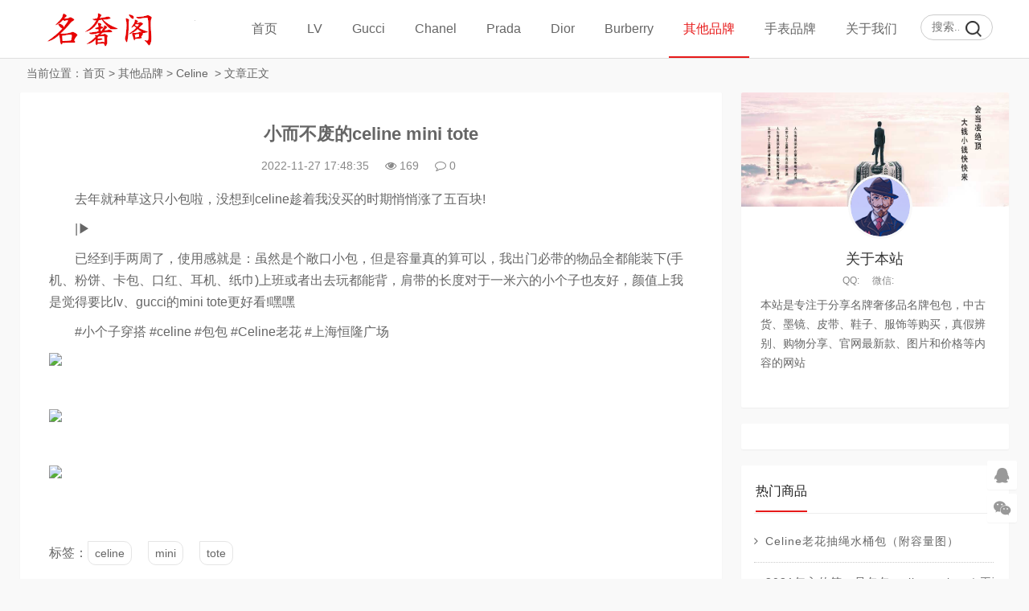

--- FILE ---
content_type: text/html
request_url: https://www.dapaia.com/bags/celine/10731.html
body_size: 7140
content:
<!DOCTYPE html>
<html lang="zh-CN">
<head>
<meta charset="UTF-8">
<meta name="viewport" content="width=device-width, initial-scale=1.0, minimum-scale=1.0, maximum-scale=1.0, user-scalable=no">
<meta name="renderer" content="webkit">
<meta name="force-rendering" content="webkit">
<meta http-equiv="X-UA-Compatible" content="IE=edge,Chrome=1">
<meta name="applicable-device" content="pc,mobile">
<meta name="keywords" content="celine,mini,tote" />
<meta name="description" content="　　去年就种草这只小包啦，没想到celine趁着我没买的时期悄悄涨了五百块!　　|▶️　　已经到手两周了，使用感就是：虽然是个敞口小包，但是容量真的算可以，我出门必带的物品全都能装下(手机、粉饼、卡包、口红、耳机、纸巾)上班或者出去玩都能背，肩带的长度对于一米六的小个子也友好，颜值上我是觉得要比lv、gucci的mini tote更好看!嘿嘿　　#小个子穿搭 #celine #包包 #Celine老花 #上海恒隆广场 " />
<title>小而不废的celine mini tote -- 名奢阁</title>
<link rel="shortcut icon" href="https://www.dapaia.com/skin/ecms228/images/favicon.ico">
<link rel="stylesheet" href="https://www.dapaia.com/skin/ecms228/css/font-awesome.min.css" type="text/css">
<link rel="stylesheet" href="https://www.dapaia.com/skin/ecms228/css/style.css" type="text/css">
<!--[if lt IE 9]><div class="fuck-ie"><p class="tips">*您的IE浏览器版本过低，为获得更好的体验请使用Chrome、Firefox或其他现代浏览器!</p></div><![endif]-->
<script src="https://www.dapaia.com/skin/ecms228/js/jquery-2.2.4.min.js" type="text/javascript"></script>
</head>
<body class="home-index" style="background:#f7f7f7">
<header class="site-header">
  <div id="header" class="navbar">
    <div class="header">
      <h1 id="logo"> <a href="https://www.dapaia.com/" title="名奢阁-专注名牌奢侈品购买与服务！官网价格.图片.代购.新款推荐"><img src="https://www.dapaia.com/skin/ecms228/images/logo.png" alt="名奢阁-专注名牌奢侈品购买与服务！官网价格.图片.代购.新款推荐" title="名奢阁-专注名牌奢侈品购买与服务！官网价格.图片.代购.新款推荐"></a> </h1>
      <div class="search">
        <form onsubmit="return checkSearchForm()" method="post" name="searchform" id="searchform" class="searchform" action="https://www.dapaia.com/e/search/index.php" >
          <input type="text" name="keyboard" placeholder="搜索..." class="text">
          <input type="submit" class="btn" value="搜索">
        <input type="hidden" value="title" name="show">
        <input type="hidden" value="1" name="tempid">
        <input type="hidden" value="news" name="tbname">
        <input name="mid" value="1" type="hidden">
        <input name="dopost" value="search" type="hidden">
        </form>
      </div>
      <!-- mobile nav -->
      <div class="nav-sjlogo"><i class="fa fa-navicon"></i></div>
      <div class="nav-sousuo">
        <div class="mini_search">
          <form onsubmit="return checkSearchForm()" method="post" name="searchform" id="searchform" class="searchform" action="https://www.dapaia.com/e/search/index.php" >
            <input class="searchInput" type="text" name="keyboard" size="11" placeholder="请输入搜索内容..." id="ls"/>
            <button type="submit" class="btn-search dtb2" value=""><i class="fa fa-search"></i></button>
        <input type="hidden" value="title" name="show">
        <input type="hidden" value="1" name="tempid">
        <input type="hidden" value="news" name="tbname">
        <input name="mid" value="1" type="hidden">
        <input name="dopost" value="search" type="hidden">
          </form>
        </div>
        <a id="mo-so" href="javascript:void(0);"><i class="fa fa-search icon-search"></i></a> </div>
      <div class="header-nav mb-header-nav">
        <aside class="mobile_aside mobile_nav">
          <div class="mobile-menu">
            <ul id="nav" class="nav-pills" data-type="index"  data-infoid="index">
                          <li><a class="" href="https://www.dapaia.com/">首页</a></li>
      <li><a class="" href="https://www.dapaia.com/lv/">LV</a><ul class="sub-menu"><li><a href="https://www.dapaia.com/lv/handbags/">LV女包</a></li><li><a href="https://www.dapaia.com/lv/bags/">LV男包</a></li><li><a href="https://www.dapaia.com/lv/wallets/">LV钱包</a></li><li><a href="https://www.dapaia.com/lv/shoes/">LV鞋子</a></li><li><a href="https://www.dapaia.com/lv/clothes/">LV服饰</a></li><li><a href="https://www.dapaia.com/lv/belt/">LV腰带</a></li><li><a href="https://www.dapaia.com/lv/scarves/">LV围巾</a></li><li><a href="https://www.dapaia.com/lv/jewelry/">LV饰品</a></li><li><a href="https://www.dapaia.com/lv/others/">LV其它</a></li></ul></li><li><a class="" href="https://www.dapaia.com/gucci/">Gucci</a><ul class="sub-menu"><li><a href="https://www.dapaia.com/gucci/handbags/">Gucci女包</a></li><li><a href="https://www.dapaia.com/gucci/bags/">Gucci男包</a></li><li><a href="https://www.dapaia.com/gucci/wallets/">Gucci钱包</a></li><li><a href="https://www.dapaia.com/gucci/shoes/">Gucci鞋子</a></li><li><a href="https://www.dapaia.com/gucci/clothes/">Gucci服饰</a></li><li><a href="https://www.dapaia.com/gucci/belts/">Gucci腰带</a></li><li><a href="https://www.dapaia.com/gucci/scarves/">Gucci围巾</a></li><li><a href="https://www.dapaia.com/gucci/jewelry/">Gucci饰品</a></li></ul></li><li><a class="" href="https://www.dapaia.com/chanel/">Chanel</a><ul class="sub-menu"><li><a href="https://www.dapaia.com/chanel/handbags/">Chanel女包</a></li><li><a href="https://www.dapaia.com/chanel/wallets/">Chanel钱包</a></li><li><a href="https://www.dapaia.com/chanel/shoes/">Chanel鞋子</a></li><li><a href="https://www.dapaia.com/chanel/clothes/">Chanel服饰</a></li><li><a href="https://www.dapaia.com/chanel/belts/">Chanel腰带</a></li><li><a href="https://www.dapaia.com/chanel/scarves/">Chanel围巾</a></li><li><a href="https://www.dapaia.com/chanel/jewelry/">Chanel饰品</a></li></ul></li><li><a class="" href="https://www.dapaia.com/prada/">Prada</a><ul class="sub-menu"><li><a href="https://www.dapaia.com/prada/handbags/">Prada女包</a></li><li><a href="https://www.dapaia.com/prada/bags/">Prada男包</a></li><li><a href="https://www.dapaia.com/prada/wallets/">Prada钱包</a></li><li><a href="https://www.dapaia.com/prada/belts/">Prada腰带</a></li><li><a href="https://www.dapaia.com/prada/shoes/">Prada鞋子</a></li><li><a href="https://www.dapaia.com/prada/clothes/">Prada服饰</a></li></ul></li><li><a class="" href="https://www.dapaia.com/dior/">Dior</a><ul class="sub-menu"><li><a href="https://www.dapaia.com/dior/handbags/">Dior女包</a></li><li><a href="https://www.dapaia.com/dior/bags/">Dior男包</a></li><li><a href="https://www.dapaia.com/dior/wallets/">Dior钱包</a></li><li><a href="https://www.dapaia.com/dior/shoes/">Dior鞋子</a></li><li><a href="https://www.dapaia.com/dior/clothes/">Dior服饰</a></li><li><a href="https://www.dapaia.com/dior/belt/">Dior腰带</a></li><li><a href="https://www.dapaia.com/dior/scarves/">Dior围巾</a></li><li><a href="https://www.dapaia.com/dior/jewelry/">Dior饰品</a></li></ul></li><li><a class="" href="https://www.dapaia.com/burberry/">Burberry</a><ul class="sub-menu"><li><a href="https://www.dapaia.com/burberry/handbags/">Burberry女包</a></li><li><a href="https://www.dapaia.com/burberry/bags/">Burberry男包</a></li><li><a href="https://www.dapaia.com/burberry/wallets/">Burberry钱包</a></li><li><a href="https://www.dapaia.com/burberry/clothes/">Burberry服饰</a></li><li><a href="https://www.dapaia.com/burberry/belts/">Burberry腰带</a></li><li><a href="https://www.dapaia.com/burberry/shoes/">Burberry鞋子</a></li></ul></li><li><a class="on" href="https://www.dapaia.com/bags/">其他品牌</a><ul class="sub-menu"><li><a href="https://www.dapaia.com/bags/fendi/">Fendi</a></li><li><a href="https://www.dapaia.com/bags/jewelry/">Tifuniy</a></li><li><a href="https://www.dapaia.com/bags/GENTLE MONSTER/">GENTLE MONSTER</a></li><li><a href="https://www.dapaia.com/bags/Maxmara/">Maxmara</a></li><li><a href="https://www.dapaia.com/bags/miumiu/">Miu Miu</a></li><li><a href="https://www.dapaia.com/bags/valentino/">Valentino</a></li><li><a href="https://www.dapaia.com/bags/bvlgari/">Bvlgari</a></li><li><a href="https://www.dapaia.com/bags/loewe/">Loewe</a></li><li><a href="https://www.dapaia.com/bags/chole/">Chole</a></li><li><a href="https://www.dapaia.com/bags/balenciaga/">Balenciaga</a></li><li><a href="https://www.dapaia.com/bags/mcm/">MCM</a></li><li><a href="https://www.dapaia.com/bags/ysl/">YSL</a></li><li><a href="https://www.dapaia.com/bags/bv/">Bottega Veneta</a></li><li><a href="https://www.dapaia.com/bags/celine/">Celine</a></li><li><a href="https://www.dapaia.com/bags/hermes/">Hermes</a></li><li><a href="https://www.dapaia.com/bags/VCA/">Van Cleef &amp; Arpels</a></li></ul></li><li><a class="" href="https://www.dapaia.com/watches/">手表品牌</a><ul class="sub-menu"><li><a href="https://www.dapaia.com/watches/cartier/">Cartier</a></li><li><a href="https://www.dapaia.com/watches/rolex/">Rolex</a></li><li><a href="https://www.dapaia.com/watches/omega/">Omega</a></li><li><a href="https://www.dapaia.com/watches/iwc/">IWC</a></li></ul></li><li><a class="" href="https://www.dapaia.com/gywm/">关于我们</a><ul class="sub-menu"><li><a href="https://www.dapaia.com/gywm/lxwm/">联系我们</a></li><li><a href="https://www.dapaia.com/gywm/gghz/">广告合作</a></li><li><a href="https://www.dapaia.com/gywm/tgxz/">投稿须知</a></li></ul></li><script src="https://www.dapaia.com/e/member/login/loginjs.php"></script>
            </ul>
          </div>
        </aside>
      </div>
    </div>
  </div>
</header>
<div class="container-content home-content">
  <div class="main-page">
    <nav class="breadcrumb"> 当前位置：<a href="https://www.dapaia.com/">首页</a>&nbsp;>&nbsp;<a href="https://www.dapaia.com/bags/">其他品牌</a>&nbsp;>&nbsp;<a href="https://www.dapaia.com/bags/celine/">Celine</a> &nbsp;>&nbsp;文章正文 </nav>
    <div class="main content-left">
      <div class="widget-box post-single">
        <article id="post-20574" class="widget-content single-post">
          <header id="article-header">
            <h1 class="article-title"><a href="https://www.dapaia.com/bags/celine/10731.html">小而不废的celine mini tote</a></h1>
            <div class="article-meta"> <span>2022-11-27 17:48:35</span> <span><i class="fa fa-eye"></i><script src=https://www.dapaia.com/e/public/ViewClick/?classid=76&id=10731&addclick=1></script></span> <span><a href="https://www.dapaia.com/bags/celine/10731.html#divCommentPost"><i class="fa fa-comment-o"></i><script src=https://www.dapaia.com/e/public/ViewClick/?classid=76&id=10731&down=2></script></a></span> </div>
            <div class="pcd_ad"><script src=https://www.dapaia.com/d/js/acmsd/thea7.js></script></div>
        <div class="mbd_ad" style="margin-bottom: 10px;"><table width="100%" height="auto" style="background-color: #FFFFFF;">
    <tr align="center">
       <td><img src="/skin/ecms228/images/shouji.jpg" width="100%" height="auto" /></td> 
      <td> </td>
    </tr>
  </table></div>
            
            <div class="clear"></div>
          </header>
          <div class="entry">
            <div id="article_detail">
               <p><span style="font-size:16px;">　　去年就种草这只小包啦，没想到celine趁着我没买的时期悄悄涨了五百块!</span></p>

<p><span style="font-size:16px;">　　|▶️</span></p>

<p><span style="font-size:16px;">　　已经到手两周了，使用感就是：虽然是个敞口小包，但是容量真的算可以，我出门必带的物品全都能装下(手机、粉饼、卡包、口红、耳机、纸巾)上班或者出去玩都能背，肩带的长度对于一米六的小个子也友好，颜值上我是觉得要比lv、gucci的mini tote更好看!嘿嘿</span></p>

<p><span style="font-size:16px;">　　#小个子穿搭 #celine #包包 #Celine老花 #上海恒隆广场</span></p>

<p align="left"><a href="/d/file/2022-11-27/7994a1b4991d4d196dd7479840de11a0.jpg" target="_blank"><img border="0" src="/d/file/2022-11-27/7994a1b4991d4d196dd7479840de11a0.jpg" /></a></p>
&nbsp;

<p align="left"><a href="/d/file/2022-11-27/56f0672ca64f39cedcbe1c0e345d421e.jpg" target="_blank"><img border="0" src="/d/file/2022-11-27/56f0672ca64f39cedcbe1c0e345d421e.jpg" /></a></p>
&nbsp;

<p align="left"><a href="/d/file/2022-11-27/c7a735393d3fd348b385ff47af4896a3.jpg" target="_blank"><img border="0" src="/d/file/2022-11-27/c7a735393d3fd348b385ff47af4896a3.jpg" /></a></p>
 
            </div>
            <div class="pagination pagination-multi"><ul></ul></div>
          </div>
          <div class="entry-meta">
            <p class="post-tag">标签：<a href="https://www.dapaia.com/e/tags/?tagname=celine" target="_blank">celine</a> &nbsp; <a href="https://www.dapaia.com/e/tags/?tagname=mini" target="_blank">mini</a> &nbsp; <a href="https://www.dapaia.com/e/tags/?tagname=tote" target="_blank">tote</a> </p>
          </div>

          <div class="pcd_ad"><script src=https://www.dapaia.com/d/js/acmsd/thea10.js></script></div>
        <div class="mbd_ad" style="margin-: 10px 0px;"><table width="100%" height="auto" style="background-color: #FFFFFF;">
    <tr align="center">
       <td><img src="/skin/ecms228/images/shouji.jpg" width="100%" height="auto" /></td>
      <td> </td>
    </tr>
  </table></div>
          
          <div class="p-navigation">
            <div class="post-previous"> <span>上一篇：</span><a href='https://www.dapaia.com/bags/celine/10726.html'>冬天的礼物🎁Celiné Ava 腋下包</a> </div>
            <div class="post-next"> <span>下一篇：</span><a href='https://www.dapaia.com/bags/celine/10806.html'>买到Celine 冰川蓝卡包</a> </div>
          </div>
          <div id="related-posts" class="related-posts">
            <h3><span class="title-line">相关商品</span></h3>
            <ul class="widget-content">
              <li class="related-item post-thumbnail"> <a href="https://www.dapaia.com/chanel/handbags/15886.html"> <img src="/d/file/2023-12-06/60ecee7886758239c789d69a6461e9be.jpg" alt="香港香奈儿 22bag mini货很多 快冲～" width="330" height="200"> <span>香港香奈儿 22bag mini货很多 快冲</span> </a> </li><li class="related-item post-thumbnail"> <a href="https://www.dapaia.com/bags/hermes/15882.html"> <img src="/d/file/2023-12-06/c352e3f6aa6d677b1454204298ebce50.jpg" alt="终于在Hermes涨价前入了Mini Evelyne🐎" width="330" height="200"> <span>终于在Hermes涨价前入了Mini Evely</span> </a> </li><li class="related-item post-thumbnail"> <a href="https://www.dapaia.com/bags/bvlgari/15875.html"> <img src="/d/file/2023-12-04/ad6db0568902666f206115c677e569df.jpg" alt="宝格丽 新款mini扇子项链" width="330" height="200"> <span>宝格丽 新款mini扇子项链</span> </a> </li><li class="related-item post-thumbnail"> <a href="https://www.dapaia.com/bags/hermes/15874.html"> <img src="/d/file/2023-12-04/7bc040bdbda176d3f347a7e42eb5b2b4.jpg" alt="爱马仕 新白色mini evelyne大冬天也有用武之地了" width="330" height="200"> <span>爱马仕 新白色mini evelyne大冬天</span> </a> </li><li class="related-item post-thumbnail"> <a href="https://www.dapaia.com/bags/hermes/15853.html"> <img src="/d/file/2023-12-01/3cd20a07b4582bbeba01297e8282da69.jpg" alt="法兰克福机场0配爱马仕 Mini lindy" width="330" height="200"> <span>法兰克福机场0配爱马仕 Mini lindy</span> </a> </li><li class="related-item post-thumbnail"> <a href="https://www.dapaia.com/chanel/handbags/15851.html"> <img src="/d/file/2023-11-30/f27ba2ab641bfbbcb0af95fc2d9edf55.jpg" alt="香奈儿24c 31bag mini横版太香香了" width="330" height="200"> <span>香奈儿24c 31bag mini横版太香香了</span> </a> </li><li class="related-item post-thumbnail"> <a href="https://www.dapaia.com/chanel/handbags/15826.html"> <img src="/d/file/2023-11-26/dc9d191b049a680170d9a229fa8f23f3.jpg" alt="香奈儿 24C 横版31bag mini nano" width="330" height="200"> <span>香奈儿 24C 横版31bag mini nano</span> </a> </li><li class="related-item post-thumbnail"> <a href="https://www.dapaia.com/chanel/handbags/15808.html"> <img src="/d/file/2023-11-24/1d4f76b76544057b1e7029eab6959530.jpg" alt="😝奥地利维也纳无痛收获Chanel 22mini 垃圾袋" width="330" height="200"> <span>😝奥地利维也纳无痛收获Chanel 22m</span> </a> </li>            </ul>
          </div>
          <!--评论框-->
          <div class="post clearfix" id="divCommentPost">
            <link href="https://www.dapaia.com/skin/ecmspl/css/pl.css" rel="stylesheet">
<div class="showpage" id="plpost">
<table width="100%" border="0" cellpadding="0" cellspacing="0"  style="line-height: 25px; padding: 5px 3px 1px 8px; font-size: 18px;">
<tr><td><strong><font color="#333333">留言与评论（共有 <span id="infocommentnumarea">0</span> 条评论）</font></strong></td></tr>
</table>
<script>
		  function CheckPl(obj)
		  {
		  if(obj.saytext.value=="")
		  {
		  alert("您没什么话要说吗？");
		  obj.saytext.focus();
		  return false;
		  }
		  return true;
		  }
		  </script>
<form action="https://www.dapaia.com/e/pl/doaction.php" method="post" name="saypl" id="saypl" onsubmit="return CheckPl(document.saypl)">
<table width="100%" border="0" cellpadding="0" cellspacing="0" id="plpost">
<tr>
<td>
<table width="100%" border="0" cellspacing="10" cellpadding="0">
<tr>
<td>
<script src="https://www.dapaia.com/e/pl/loginjspl.php"></script>
<textarea name="saytext" rows="6" id="saytext" placeholder="请遵守互联网相关规定，不要发布广告和违法内容!"></textarea>
<script src="https://www.dapaia.com/d/js/js/plface.js"></script>&nbsp;&nbsp;&nbsp;
<table width='100%' align='left' cellpadding=3 cellspacing=1 bgcolor='#FFF'>
<tr>
<td width="80%" height="40" bgcolor="#FFFFFF">验证码：<input name="key" type="text" class="inputText" size="16" />
<img src="https://www.dapaia.com/e/ShowKey/?v=pl" align="absmiddle" name="plKeyImg" id="plKeyImg" onclick="plKeyImg.src='https://www.dapaia.com/e/ShowKey/?v=pl&t='+Math.random()" title="看不清楚,点击刷新" /> 
</td> 
<td width="20%" height="40" bgcolor="#FFFFFF"> 
<input name="sumbit" type="submit" value="提交评论" tabindex="6" style="border-radius: 5px;font-size: 16px;background: #e94c3d none repeat scroll 0% 0%;border: 0px none;margin: 0px 16px;padding: 1px 16px;height: 33px;line-height: 30px;color: rgb(255, 255, 255);opacity: 0.95;">
<input name="id" type="hidden" id="id" value="10731" />
<input name="classid" type="hidden" id="classid" value="76" />
<input name="enews" type="hidden" id="enews" value="AddPl" />
<input name="repid" type="hidden" id="repid" value="0" />
<input type="hidden" name="ecmsfrom" value="https://www.dapaia.com/bags/celine/10731.html">
</td>
</tr>  
</table> 
</td>
</tr>
</table>
</td>
</tr>
</table></form>
	<table width="100%" border="0" cellpadding="3" cellspacing="1" bgcolor="#FFFFFF">
        <tr>
          <td bgcolor="#FFFFFF" id="infocommentarea"></td>
        </tr>
        </table>
 <script src="https://www.dapaia.com/e/extend/infocomment/commentajax.php?classid=76&id=10731"></script>
</div>	
          </div>
        </article>
      </div>
    </div>
    <aside class="sidebar-rg">
      <div id="about_intro" class="widget-box widget clearfix about_intro">
        <div class="side about_intro">
          <div class="widget" id="side_about">
            <div class="about_pic"> <img src="https://www.dapaia.com/skin/ecms228/images/userbg.jpg">
              <div class="avatar"> <img src="https://www.dapaia.com/skin/ecms228/images/user.png"> </div>
            </div>
            <h2>关于本站</h2>
            <p class="about_info"><span>QQ:</span><span>微信:</span></p>
            <p class="about_des"> 本站是专注于分享名牌奢侈品名牌包包，中古货、墨镜、皮带、鞋子、服饰等购买，真假辨别、购物分享、官网最新款、图片和价格等内容的网站 </p>
          </div>
        </div>
      </div>
      <div id="aside_ad" class="widget-box widget clearfix">
      <script src=https://www.dapaia.com/d/js/acmsd/thea1.js></script>
      </div>
      <div id="aside_hot" class="widget-box widget clearfix aside_hot">
        <h3 class="side-title"><span class="title-line">热门商品</span></h3>
        <ul class="widget-content aside_hot">
                  <li class="clr"><a href="https://www.dapaia.com/bags/celine/1598.html" title="Celine老花抽绳水桶包（附容量图）"><span class="fa fa-angle-right"></span><div class="title">Celine老花抽绳水桶包（附容量图）</div></a></li>
                   <li class="clr"><a href="https://www.dapaia.com/bags/celine/2621.html" title="2021年入的第一只包包 celine cabas！再不买又要涨价了！"><span class="fa fa-angle-right"></span><div class="title">2021年入的第一只包包 celine cabas！再不买又要涨价了！</div></a></li>
                   <li class="clr"><a href="https://www.dapaia.com/bags/celine/7348.html" title="永远钟爱Celine 女款腰带，真的太太好看了"><span class="fa fa-angle-right"></span><div class="title">永远钟爱Celine 女款腰带，真的太太好看了</div></a></li>
                   <li class="clr"><a href="https://www.dapaia.com/bags/celine/5924.html" title="Celine琴谱和LV琴谱上身对比"><span class="fa fa-angle-right"></span><div class="title">Celine琴谱和LV琴谱上身对比</div></a></li>
                   <li class="clr"><a href="https://www.dapaia.com/bags/celine/7210.html" title="Celine 水桶包｜中号or小号这是个问题"><span class="fa fa-angle-right"></span><div class="title">Celine 水桶包｜中号or小号这是个问题</div></a></li>
                   <li class="clr"><a href="https://www.dapaia.com/bags/celine/8132.html" title="celine 字母项链（夏日叠戴最佳）"><span class="fa fa-angle-right"></span><div class="title">celine 字母项链（夏日叠戴最佳）</div></a></li>
                   <li class="clr"><a href="https://www.dapaia.com/bags/celine/6166.html" title="浅评一下，买完后悔的Celine 凯旋门"><span class="fa fa-angle-right"></span><div class="title">浅评一下，买完后悔的Celine 凯旋门</div></a></li>
                   <li class="clr"><a href="https://www.dapaia.com/bags/celine/5242.html" title="celine的水桶包该选大号还是该选小号呢？🌟"><span class="fa fa-angle-right"></span><div class="title">celine的水桶包该选大号还是该选小号呢？🌟</div></a></li>
                 </ul>
      </div>
      <div id="aside_ad" class="widget-box widget clearfix">
      <script src=https://www.dapaia.com/d/js/acmsd/thea2.js></script>
      </div>
      <div id="aside_pro" class="widget-box widget clearfix aside_pro">
        <h3 class="side-title"><span class="title-line">最新商品</span></h3>
        <ul class="widget-content aside_pro">
                    <li class="clr"><a href="https://www.dapaia.com/bags/celine/15796.html" title="🧸终于买到了男女通吃的celine 卡包"><span class="fa fa-angle-right"></span><div class="title">🧸终于买到了男女通吃的celine 卡包</div></a></li>
                   <li class="clr"><a href="https://www.dapaia.com/bags/celine/15738.html" title="Celine 棒球帽"><span class="fa fa-angle-right"></span><div class="title">Celine 棒球帽</div></a></li>
                   <li class="clr"><a href="https://www.dapaia.com/bags/celine/15735.html" title="双十一冲的Celine 皮带"><span class="fa fa-angle-right"></span><div class="title">双十一冲的Celine 皮带</div></a></li>
                   <li class="clr"><a href="https://www.dapaia.com/bags/celine/15698.html" title="Celine 新款水桶包"><span class="fa fa-angle-right"></span><div class="title">Celine 新款水桶包</div></a></li>
                   <li class="clr"><a href="https://www.dapaia.com/bags/celine/15627.html" title="Celine 水桶包"><span class="fa fa-angle-right"></span><div class="title">Celine 水桶包</div></a></li>
                   <li class="clr"><a href="https://www.dapaia.com/bags/celine/15576.html" title="celine 小号托特"><span class="fa fa-angle-right"></span><div class="title">celine 小号托特</div></a></li>
                   <li class="clr"><a href="https://www.dapaia.com/bags/celine/15520.html" title="最近的爱🤎celine tabou锁头包"><span class="fa fa-angle-right"></span><div class="title">最近的爱🤎celine tabou锁头包</div></a></li>
                   <li class="clr"><a href="https://www.dapaia.com/bags/celine/15406.html" title="✈️是谁买到了celine 双肩包🎒"><span class="fa fa-angle-right"></span><div class="title">✈️是谁买到了celine 双肩包🎒</div></a></li>
                 </ul>
      </div>
      <div id="aside_ad" class="widget-box widget clearfix">
      <script src=https://www.dapaia.com/d/js/acmsd/thea3.js></script>
      </div>
    </aside>
  </div>
  <div class="clear"></div>
</div>
<footer class="footer">
  <div class="footer_container">
    <ul class="footer-nav hidden-xs">
      <li class="menu-item">
      </li>
    </ul>
    <div class="copyright"><a href="/">Copyright 名牌信息分享网</a><a href="https://beian.miit.gov.cn"> 粤ICP备20047338号-2 </a> <script>
var _hmt = _hmt || [];
(function() {
  var hm = document.createElement("script");
  hm.src = "https://hm.baidu.com/hm.js?4c065b0af2b7321ba0ea3601a3f918f3";
  var s = document.getElementsByTagName("script")[0]; 
  s.parentNode.insertBefore(hm, s);
})();
</script>
<script>
(function(){
    var bp = document.createElement('script');
    var curProtocol = window.location.protocol.split(':')[0];
    if (curProtocol === 'https') {
        bp.src = 'https://zz.bdstatic.com/linksubmit/push.js';
    }
    else {
        bp.src = 'http://push.zhanzhang.baidu.com/push.js';
    }
    var s = document.getElementsByTagName("script")[0];
    s.parentNode.insertBefore(bp, s);
})();
</script>
</div>
  </div>
</footer>
<div id="backtop" class="backtop">
  <div class="bt-box qq"> <a href="http://wpa.qq.com/msgrd?v=3&uin=123456789&site=qq&menu=yes&from=message&isappinstalled=0" target="_blank" rel="nofollow"><i class="fa fa-qq fa-2x"></i></a> </div>
  <div class="bt-box weixin"> <i class="fa fa-weixin fa-2x"></i> <img class="pic" src="https://www.dapaia.com/skin/ecms228/images/wx.png" alt="微信二维码"> </div>
  <div class="bt-box top"> <i class="fa fa-angle-up fa-2x"></i> </div>
</div>
<script>
(function() {var _53code = document.createElement("script");_53code.src = "https://tb.53kf.com/code/code/c03b10ea34f89228374e3ee7d85ac50a5/2";var s = document.getElementsByTagName("script")[0]; s.parentNode.insertBefore(_53code, s);})();
</script>

<script type='text/javascript' src="https://www.dapaia.com/skin/ecms228/js/custom.js"></script> 
<script type='text/javascript' src="https://www.dapaia.com/skin/ecms228/js/sticky-sidebar.js"></script> 
<script src="https://www.dapaia.com/skin/ecms228/js/swiper.min.js"></script> 
<!-- Initialize Swiper --> 
<script>
    var swiper = new Swiper('.swiper-container', {
        pagination: '.swiper-pagination',
        paginationClickable: true,
        loop: true, 
        autoplay:2000,
        nextButton: '.swiper-button-next',
        prevButton: '.swiper-button-prev',
        spaceBetween: 30,
        effect: 'fade',
    });
    </script> 
</body>
</html>

--- FILE ---
content_type: text/html; charset=utf-8
request_url: https://www.dapaia.com/e/public/ViewClick/?classid=76&id=10731&addclick=1
body_size: -119
content:
document.write('169');